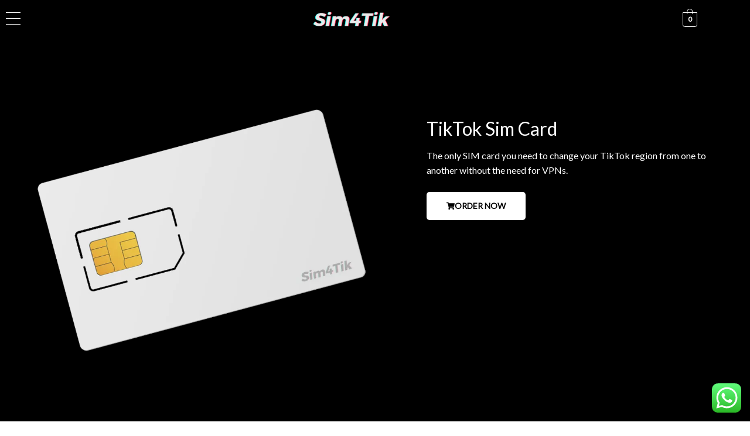

--- FILE ---
content_type: text/css
request_url: https://sim4tik.com/wp-content/uploads/elementor/css/post-95.css?ver=1766449644
body_size: 2825
content:
.elementor-95 .elementor-element.elementor-element-6f99f59{--display:flex;--flex-direction:row;--container-widget-width:calc( ( 1 - var( --container-widget-flex-grow ) ) * 100% );--container-widget-height:100%;--container-widget-flex-grow:1;--container-widget-align-self:stretch;--flex-wrap-mobile:wrap;--align-items:stretch;--gap:0px 0px;--row-gap:0px;--column-gap:0px;--overlay-opacity:0.25;--overlay-mix-blend-mode:multiply;--padding-top:120px;--padding-bottom:120px;--padding-left:0px;--padding-right:0px;}.elementor-95 .elementor-element.elementor-element-6f99f59:not(.elementor-motion-effects-element-type-background), .elementor-95 .elementor-element.elementor-element-6f99f59 > .elementor-motion-effects-container > .elementor-motion-effects-layer{background-color:transparent;background-image:linear-gradient(182deg, #000000 31%, #000000 100%);}.elementor-95 .elementor-element.elementor-element-6f99f59::before, .elementor-95 .elementor-element.elementor-element-6f99f59 > .elementor-background-video-container::before, .elementor-95 .elementor-element.elementor-element-6f99f59 > .e-con-inner > .elementor-background-video-container::before, .elementor-95 .elementor-element.elementor-element-6f99f59 > .elementor-background-slideshow::before, .elementor-95 .elementor-element.elementor-element-6f99f59 > .e-con-inner > .elementor-background-slideshow::before, .elementor-95 .elementor-element.elementor-element-6f99f59 > .elementor-motion-effects-container > .elementor-motion-effects-layer::before{background-color:var( --e-global-color-astglobalcolor4 );background-image:url("https://sim4tik.com/wp-content/uploads/2019/06/leaves-free-img.png");--background-overlay:'';background-position:bottom right;background-repeat:no-repeat;background-size:28% auto;}.elementor-95 .elementor-element.elementor-element-4af965e{--display:flex;--justify-content:center;--padding-top:0px;--padding-bottom:0px;--padding-left:0px;--padding-right:0px;--z-index:4;}.elementor-95 .elementor-element.elementor-element-a56ab30{text-align:left;}.elementor-95 .elementor-element.elementor-element-a56ab30 img{filter:brightness( 97% ) contrast( 100% ) saturate( 106% ) blur( 0px ) hue-rotate( 0deg );}.elementor-95 .elementor-element.elementor-element-f2dd523{--display:flex;--justify-content:center;--margin-top:0px;--margin-bottom:0px;--margin-left:0px;--margin-right:0px;--padding-top:0px;--padding-bottom:0px;--padding-left:80px;--padding-right:0px;}.elementor-95 .elementor-element.elementor-element-2b68aff .elementor-image-box-wrapper{text-align:left;}.elementor-95 .elementor-element.elementor-element-2b68aff .elementor-image-box-title{color:#FFFFFF;}.elementor-95 .elementor-element.elementor-element-2b68aff .elementor-image-box-description{color:#FFFFFF;}.elementor-95 .elementor-element.elementor-element-bbe1df2 .elementor-button{background-color:transparent;fill:#000000;color:#000000;background-image:linear-gradient(180deg, #FFFFFF 0%, #FFFFFF 100%);}.elementor-95 .elementor-element.elementor-element-bbe1df2 > .elementor-widget-container{margin:25px 0px 0px 0px;padding:0px 0px 0px 0px;}.elementor-95 .elementor-element.elementor-element-bbe1df2 .elementor-button-content-wrapper{flex-direction:row;}.elementor-95 .elementor-element.elementor-element-bbe1df2 .elementor-button .elementor-button-content-wrapper{gap:15px;}.elementor-95 .elementor-element.elementor-element-d6502cc{--display:flex;--flex-direction:row-reverse;--container-widget-width:calc( ( 1 - var( --container-widget-flex-grow ) ) * 100% );--container-widget-height:100%;--container-widget-flex-grow:1;--container-widget-align-self:stretch;--flex-wrap-mobile:wrap-reverse;--justify-content:flex-end;--align-items:center;--gap:100px 100px;--row-gap:100px;--column-gap:100px;--margin-top:0%;--margin-bottom:0%;--margin-left:0%;--margin-right:0%;--padding-top:0%;--padding-bottom:0%;--padding-left:2%;--padding-right:0%;}.elementor-95 .elementor-element.elementor-element-d6502cc:not(.elementor-motion-effects-element-type-background), .elementor-95 .elementor-element.elementor-element-d6502cc > .elementor-motion-effects-container > .elementor-motion-effects-layer{background-color:#000000;}.elementor-95 .elementor-element.elementor-element-af8c3e2{--display:flex;--flex-direction:column;--container-widget-width:100%;--container-widget-height:initial;--container-widget-flex-grow:0;--container-widget-align-self:initial;--flex-wrap-mobile:wrap;--gap:15px 15px;--row-gap:15px;--column-gap:15px;--padding-top:0%;--padding-bottom:0%;--padding-left:0%;--padding-right:0%;}.elementor-95 .elementor-element.elementor-element-56fcd85{text-align:left;}.elementor-95 .elementor-element.elementor-element-56fcd85 .elementor-heading-title{font-family:"Poppins", Sans-serif;font-size:35px;font-weight:600;text-transform:none;font-style:normal;text-decoration:none;line-height:1.2em;letter-spacing:0px;word-spacing:0em;color:#FFFFFF;}.elementor-95 .elementor-element.elementor-element-e1ca7c3{text-align:left;font-family:"Poppins", Sans-serif;font-size:16px;font-weight:300;text-transform:none;font-style:normal;text-decoration:none;line-height:1.5em;letter-spacing:0px;word-spacing:0em;color:#324A6D;}.elementor-95 .elementor-element.elementor-element-5a3a13d{--display:flex;--gap:0px 0px;--row-gap:0px;--column-gap:0px;--padding-top:0px;--padding-bottom:0px;--padding-left:0px;--padding-right:0px;}.elementor-95 .elementor-element.elementor-element-411cfbf > .elementor-widget-container{margin:0px 0px 0px 0px;}.elementor-95 .elementor-element.elementor-element-411cfbf img{width:65%;}.elementor-95 .elementor-element.elementor-element-742529ed{--display:flex;--flex-direction:row;--container-widget-width:calc( ( 1 - var( --container-widget-flex-grow ) ) * 100% );--container-widget-height:100%;--container-widget-flex-grow:1;--container-widget-align-self:stretch;--flex-wrap-mobile:wrap;--justify-content:flex-end;--align-items:center;--gap:100px 100px;--row-gap:100px;--column-gap:100px;--margin-top:0%;--margin-bottom:0%;--margin-left:0%;--margin-right:0%;--padding-top:0%;--padding-bottom:0%;--padding-left:3%;--padding-right:0%;}.elementor-95 .elementor-element.elementor-element-742529ed:not(.elementor-motion-effects-element-type-background), .elementor-95 .elementor-element.elementor-element-742529ed > .elementor-motion-effects-container > .elementor-motion-effects-layer{background-color:#000000;}.elementor-95 .elementor-element.elementor-element-10ef8954{--display:flex;--flex-direction:column;--container-widget-width:100%;--container-widget-height:initial;--container-widget-flex-grow:0;--container-widget-align-self:initial;--flex-wrap-mobile:wrap;--gap:15px 15px;--row-gap:15px;--column-gap:15px;--padding-top:0%;--padding-bottom:0%;--padding-left:0%;--padding-right:0%;}.elementor-95 .elementor-element.elementor-element-14bd9be6{text-align:left;}.elementor-95 .elementor-element.elementor-element-14bd9be6 .elementor-heading-title{font-family:"Poppins", Sans-serif;font-size:35px;font-weight:600;text-transform:none;font-style:normal;text-decoration:none;line-height:1.2em;letter-spacing:0px;word-spacing:0em;color:#FFFFFF;}.elementor-95 .elementor-element.elementor-element-3c6fa00c{text-align:left;font-family:"Poppins", Sans-serif;font-size:16px;font-weight:300;text-transform:none;font-style:normal;text-decoration:none;line-height:1.5em;letter-spacing:0px;word-spacing:0em;color:#324A6D;}.elementor-95 .elementor-element.elementor-element-a496034{--display:flex;--gap:0px 0px;--row-gap:0px;--column-gap:0px;--padding-top:0px;--padding-bottom:0px;--padding-left:0px;--padding-right:0px;}.elementor-95 .elementor-element.elementor-element-63fb9ef9 > .elementor-widget-container{margin:0px 0px 0px 0px;padding:0px 0px 0px 0px;}.elementor-95 .elementor-element.elementor-element-63fb9ef9 img{width:65%;}.elementor-95 .elementor-element.elementor-element-68ecef9{--display:flex;--flex-direction:row-reverse;--container-widget-width:calc( ( 1 - var( --container-widget-flex-grow ) ) * 100% );--container-widget-height:100%;--container-widget-flex-grow:1;--container-widget-align-self:stretch;--flex-wrap-mobile:wrap-reverse;--justify-content:flex-end;--align-items:center;--gap:100px 100px;--row-gap:100px;--column-gap:100px;--margin-top:0%;--margin-bottom:0%;--margin-left:0%;--margin-right:0%;--padding-top:0%;--padding-bottom:0%;--padding-left:0%;--padding-right:3%;}.elementor-95 .elementor-element.elementor-element-68ecef9:not(.elementor-motion-effects-element-type-background), .elementor-95 .elementor-element.elementor-element-68ecef9 > .elementor-motion-effects-container > .elementor-motion-effects-layer{background-color:#000000;}.elementor-95 .elementor-element.elementor-element-2d6a383{--display:flex;--flex-direction:column;--container-widget-width:100%;--container-widget-height:initial;--container-widget-flex-grow:0;--container-widget-align-self:initial;--flex-wrap-mobile:wrap;--gap:15px 15px;--row-gap:15px;--column-gap:15px;--padding-top:0%;--padding-bottom:0%;--padding-left:0%;--padding-right:0%;}.elementor-95 .elementor-element.elementor-element-4bbecc1{text-align:left;}.elementor-95 .elementor-element.elementor-element-4bbecc1 .elementor-heading-title{font-family:"Poppins", Sans-serif;font-size:35px;font-weight:600;text-transform:none;font-style:normal;text-decoration:none;line-height:1.2em;letter-spacing:0px;word-spacing:0em;color:#FFFFFF;}.elementor-95 .elementor-element.elementor-element-72af282{text-align:left;font-family:"Poppins", Sans-serif;font-size:16px;font-weight:300;text-transform:none;font-style:normal;text-decoration:none;line-height:1.5em;letter-spacing:0px;word-spacing:0em;color:#324A6D;}.elementor-95 .elementor-element.elementor-element-f34a639{--display:flex;--gap:0px 0px;--row-gap:0px;--column-gap:0px;--padding-top:0px;--padding-bottom:0px;--padding-left:0px;--padding-right:0px;}.elementor-95 .elementor-element.elementor-element-66ef2fc > .elementor-widget-container{margin:0px 0px 0px 0px;}.elementor-95 .elementor-element.elementor-element-66ef2fc img{width:72%;}.elementor-95 .elementor-element.elementor-element-5805614d{--display:flex;--flex-direction:row;--container-widget-width:calc( ( 1 - var( --container-widget-flex-grow ) ) * 100% );--container-widget-height:100%;--container-widget-flex-grow:1;--container-widget-align-self:stretch;--flex-wrap-mobile:wrap;--justify-content:flex-end;--align-items:center;--gap:100px 100px;--row-gap:100px;--column-gap:100px;--margin-top:0%;--margin-bottom:0%;--margin-left:0%;--margin-right:0%;--padding-top:0%;--padding-bottom:0%;--padding-left:3%;--padding-right:0%;}.elementor-95 .elementor-element.elementor-element-5805614d:not(.elementor-motion-effects-element-type-background), .elementor-95 .elementor-element.elementor-element-5805614d > .elementor-motion-effects-container > .elementor-motion-effects-layer{background-color:#000000;}.elementor-95 .elementor-element.elementor-element-56c9d6de{--display:flex;--flex-direction:column;--container-widget-width:100%;--container-widget-height:initial;--container-widget-flex-grow:0;--container-widget-align-self:initial;--flex-wrap-mobile:wrap;--gap:15px 15px;--row-gap:15px;--column-gap:15px;--padding-top:0%;--padding-bottom:0%;--padding-left:0%;--padding-right:0%;}.elementor-95 .elementor-element.elementor-element-0f3945a{text-align:left;}.elementor-95 .elementor-element.elementor-element-0f3945a .elementor-heading-title{font-family:"Poppins", Sans-serif;font-size:35px;font-weight:600;text-transform:none;font-style:normal;text-decoration:none;line-height:1.2em;letter-spacing:0px;word-spacing:0em;color:#FFFFFF;}.elementor-95 .elementor-element.elementor-element-9846cbc{text-align:left;font-family:"Poppins", Sans-serif;font-size:16px;font-weight:300;text-transform:none;font-style:normal;text-decoration:none;line-height:1.5em;letter-spacing:0px;word-spacing:0em;color:#324A6D;}.elementor-95 .elementor-element.elementor-element-3d074d76{--display:flex;--gap:0px 0px;--row-gap:0px;--column-gap:0px;--padding-top:0px;--padding-bottom:0px;--padding-left:0px;--padding-right:0px;}.elementor-95 .elementor-element.elementor-element-62613849 > .elementor-widget-container{margin:0px 0px 30px 0px;}.elementor-95 .elementor-element.elementor-element-62613849 img{width:65%;}.elementor-95 .elementor-element.elementor-element-9f32cf6{--display:flex;--flex-direction:row-reverse;--container-widget-width:calc( ( 1 - var( --container-widget-flex-grow ) ) * 100% );--container-widget-height:100%;--container-widget-flex-grow:1;--container-widget-align-self:stretch;--flex-wrap-mobile:wrap-reverse;--justify-content:flex-end;--align-items:center;--gap:100px 100px;--row-gap:100px;--column-gap:100px;--margin-top:0%;--margin-bottom:0%;--margin-left:0%;--margin-right:0%;--padding-top:0%;--padding-bottom:0%;--padding-left:0%;--padding-right:3%;}.elementor-95 .elementor-element.elementor-element-9f32cf6:not(.elementor-motion-effects-element-type-background), .elementor-95 .elementor-element.elementor-element-9f32cf6 > .elementor-motion-effects-container > .elementor-motion-effects-layer{background-color:#000000;}.elementor-95 .elementor-element.elementor-element-69d9e1c{--display:flex;--flex-direction:column;--container-widget-width:100%;--container-widget-height:initial;--container-widget-flex-grow:0;--container-widget-align-self:initial;--flex-wrap-mobile:wrap;--gap:15px 15px;--row-gap:15px;--column-gap:15px;--padding-top:0%;--padding-bottom:0%;--padding-left:0%;--padding-right:0%;}.elementor-95 .elementor-element.elementor-element-4475256{text-align:left;}.elementor-95 .elementor-element.elementor-element-4475256 .elementor-heading-title{font-family:"Poppins", Sans-serif;font-size:35px;font-weight:600;text-transform:none;font-style:normal;text-decoration:none;line-height:1.2em;letter-spacing:0px;word-spacing:0em;color:#FFFFFF;}.elementor-95 .elementor-element.elementor-element-31d59c2{text-align:left;font-family:"Poppins", Sans-serif;font-size:16px;font-weight:300;text-transform:none;font-style:normal;text-decoration:none;line-height:1.5em;letter-spacing:0px;word-spacing:0em;color:#324A6D;}.elementor-95 .elementor-element.elementor-element-53f4776{--display:flex;--gap:0px 0px;--row-gap:0px;--column-gap:0px;--padding-top:0px;--padding-bottom:0px;--padding-left:0px;--padding-right:0px;}.elementor-95 .elementor-element.elementor-element-05756de > .elementor-widget-container{margin:0px 0px 0px 0px;}.elementor-95 .elementor-element.elementor-element-05756de img{width:63%;}.elementor-95 .elementor-element.elementor-element-3d91190{--display:flex;}.elementor-95 .elementor-element.elementor-element-3d91190:not(.elementor-motion-effects-element-type-background), .elementor-95 .elementor-element.elementor-element-3d91190 > .elementor-motion-effects-container > .elementor-motion-effects-layer{background-color:#000000;}.elementor-95 .elementor-element.elementor-element-0dad8fc{text-align:center;}.elementor-95 .elementor-element.elementor-element-0dad8fc .elementor-heading-title{color:#FFFFFF;}.elementor-95 .elementor-element.elementor-element-bae9455{--display:flex;--flex-direction:column;--container-widget-width:100%;--container-widget-height:initial;--container-widget-flex-grow:0;--container-widget-align-self:initial;--flex-wrap-mobile:wrap;--margin-top:0px;--margin-bottom:0px;--margin-left:0px;--margin-right:0px;}.elementor-95 .elementor-element.elementor-element-bae9455:not(.elementor-motion-effects-element-type-background), .elementor-95 .elementor-element.elementor-element-bae9455 > .elementor-motion-effects-container > .elementor-motion-effects-layer{background-color:#000000;}.elementor-95 .elementor-element.elementor-element-4db8827{--display:flex;--flex-direction:row;--container-widget-width:calc( ( 1 - var( --container-widget-flex-grow ) ) * 100% );--container-widget-height:100%;--container-widget-flex-grow:1;--container-widget-align-self:stretch;--flex-wrap-mobile:wrap;--align-items:stretch;--gap:33px 33px;--row-gap:33px;--column-gap:33px;--margin-top:0px;--margin-bottom:0px;--margin-left:0px;--margin-right:0px;--padding-top:0px;--padding-bottom:0px;--padding-left:20px;--padding-right:20px;}.elementor-95 .elementor-element.elementor-element-38cf2d7{--display:flex;--justify-content:center;border-style:solid;--border-style:solid;border-width:1px 1px 1px 1px;--border-top-width:1px;--border-right-width:1px;--border-bottom-width:1px;--border-left-width:1px;border-color:#f8f6f3;--border-color:#f8f6f3;--border-radius:5px 5px 5px 5px;box-shadow:0px 0px 10px 0px rgba(40,40,40,0.1);--margin-top:50px;--margin-bottom:70px;--margin-left:0px;--margin-right:0px;--padding-top:50px;--padding-bottom:45px;--padding-left:44px;--padding-right:44px;}.elementor-95 .elementor-element.elementor-element-38cf2d7:not(.elementor-motion-effects-element-type-background), .elementor-95 .elementor-element.elementor-element-38cf2d7 > .elementor-motion-effects-container > .elementor-motion-effects-layer{background-color:var( --e-global-color-astglobalcolor5 );}.elementor-95 .elementor-element.elementor-element-9d8bcfd{text-align:center;}.elementor-95 .elementor-element.elementor-element-9d8bcfd .elementor-star-rating{font-size:26px;}.elementor-95 .elementor-element.elementor-element-9d8bcfd .elementor-star-rating i:not(:last-of-type){margin-inline-end:3px;}.elementor-95 .elementor-element.elementor-element-9d8bcfd .elementor-star-rating i:before{color:#ffbb1e;}.elementor-95 .elementor-element.elementor-element-1778c76 .elementor-testimonial-wrapper{text-align:center;}.elementor-95 .elementor-element.elementor-element-1778c76 .elementor-testimonial-content{font-size:16px;}.elementor-95 .elementor-element.elementor-element-1778c76 .elementor-testimonial-name{color:var( --e-global-color-astglobalcolor2 );}.elementor-95 .elementor-element.elementor-element-b686ca7{--display:flex;--justify-content:center;border-style:solid;--border-style:solid;border-width:1px 1px 1px 1px;--border-top-width:1px;--border-right-width:1px;--border-bottom-width:1px;--border-left-width:1px;border-color:#f8f6f3;--border-color:#f8f6f3;--border-radius:5px 5px 5px 5px;box-shadow:0px 0px 10px 0px rgba(40,40,40,0.1);--margin-top:50px;--margin-bottom:70px;--margin-left:0px;--margin-right:0px;--padding-top:50px;--padding-bottom:45px;--padding-left:44px;--padding-right:44px;}.elementor-95 .elementor-element.elementor-element-b686ca7:not(.elementor-motion-effects-element-type-background), .elementor-95 .elementor-element.elementor-element-b686ca7 > .elementor-motion-effects-container > .elementor-motion-effects-layer{background-color:var( --e-global-color-astglobalcolor5 );}.elementor-95 .elementor-element.elementor-element-5b9887f{text-align:center;}.elementor-95 .elementor-element.elementor-element-5b9887f .elementor-star-rating{font-size:26px;}.elementor-95 .elementor-element.elementor-element-5b9887f .elementor-star-rating i:not(:last-of-type){margin-inline-end:3px;}.elementor-95 .elementor-element.elementor-element-5b9887f .elementor-star-rating i:before{color:#ffbb1e;}.elementor-95 .elementor-element.elementor-element-66ff331 .elementor-testimonial-wrapper{text-align:center;}.elementor-95 .elementor-element.elementor-element-66ff331 .elementor-testimonial-content{font-size:16px;}.elementor-95 .elementor-element.elementor-element-66ff331 .elementor-testimonial-name{color:var( --e-global-color-astglobalcolor2 );}.elementor-95 .elementor-element.elementor-element-7f47574{--display:flex;--justify-content:center;border-style:solid;--border-style:solid;border-width:1px 1px 1px 1px;--border-top-width:1px;--border-right-width:1px;--border-bottom-width:1px;--border-left-width:1px;border-color:#f8f6f3;--border-color:#f8f6f3;--border-radius:5px 5px 5px 5px;box-shadow:0px 0px 10px 0px rgba(40,40,40,0.1);--margin-top:50px;--margin-bottom:70px;--margin-left:0px;--margin-right:0px;--padding-top:50px;--padding-bottom:45px;--padding-left:44px;--padding-right:44px;}.elementor-95 .elementor-element.elementor-element-7f47574:not(.elementor-motion-effects-element-type-background), .elementor-95 .elementor-element.elementor-element-7f47574 > .elementor-motion-effects-container > .elementor-motion-effects-layer{background-color:var( --e-global-color-astglobalcolor5 );}.elementor-95 .elementor-element.elementor-element-9f79249{text-align:center;}.elementor-95 .elementor-element.elementor-element-9f79249 .elementor-star-rating{font-size:26px;}.elementor-95 .elementor-element.elementor-element-9f79249 .elementor-star-rating i:not(:last-of-type){margin-inline-end:3px;}.elementor-95 .elementor-element.elementor-element-9f79249 .elementor-star-rating i:before{color:#ffbb1e;}.elementor-95 .elementor-element.elementor-element-3c2bdfb .elementor-testimonial-wrapper{text-align:center;}.elementor-95 .elementor-element.elementor-element-3c2bdfb .elementor-testimonial-content{font-size:16px;}.elementor-95 .elementor-element.elementor-element-3c2bdfb .elementor-testimonial-name{color:var( --e-global-color-astglobalcolor2 );}.elementor-95 .elementor-element.elementor-element-3a7ee37f{--display:flex;--flex-direction:column;--container-widget-width:calc( ( 1 - var( --container-widget-flex-grow ) ) * 100% );--container-widget-height:initial;--container-widget-flex-grow:0;--container-widget-align-self:initial;--flex-wrap-mobile:wrap;--align-items:stretch;--gap:30px 30px;--row-gap:30px;--column-gap:30px;--margin-top:0%;--margin-bottom:0%;--margin-left:0%;--margin-right:0%;--padding-top:0%;--padding-bottom:0%;--padding-left:12%;--padding-right:12%;}.elementor-95 .elementor-element.elementor-element-3a7ee37f:not(.elementor-motion-effects-element-type-background), .elementor-95 .elementor-element.elementor-element-3a7ee37f > .elementor-motion-effects-container > .elementor-motion-effects-layer{background-color:#000000;}.elementor-95 .elementor-element.elementor-element-3323687e{text-align:center;}.elementor-95 .elementor-element.elementor-element-3323687e .elementor-heading-title{font-family:"Poppins", Sans-serif;font-size:65px;font-weight:600;text-transform:none;font-style:normal;text-decoration:none;line-height:1.2em;letter-spacing:0px;word-spacing:0em;color:#FFFFFF;}.elementor-95 .elementor-element.elementor-element-26eb65f{--display:flex;--flex-direction:row;--container-widget-width:calc( ( 1 - var( --container-widget-flex-grow ) ) * 100% );--container-widget-height:100%;--container-widget-flex-grow:1;--container-widget-align-self:stretch;--flex-wrap-mobile:wrap;--align-items:stretch;--gap:15% 15%;--row-gap:15%;--column-gap:15%;--margin-top:4%;--margin-bottom:0%;--margin-left:0%;--margin-right:0%;--padding-top:0px;--padding-bottom:0px;--padding-left:0px;--padding-right:0px;}.elementor-95 .elementor-element.elementor-element-86e654c{width:100%;max-width:100%;}.elementor-95 .elementor-element.elementor-element-86e654c > .elementor-widget-container{padding:30px 0px 0px 0px;border-style:solid;border-width:0.5px 0px 0px 0px;border-color:#C8D5DC;}.elementor-95 .elementor-element.elementor-element-86e654c .elementor-tab-title{border-width:0.5px;border-color:#D8D8D8;padding:0px 0px 30px 0px;}.elementor-95 .elementor-element.elementor-element-86e654c .elementor-tab-content{border-width:0.5px;border-block-end-color:#D8D8D8;color:#324A6D;font-family:"Poppins", Sans-serif;font-size:16px;font-weight:300;text-transform:none;font-style:normal;text-decoration:none;line-height:1.5em;letter-spacing:0px;word-spacing:0em;padding:0px 30px 30px 0px;}.elementor-95 .elementor-element.elementor-element-86e654c .elementor-toggle-item:not(:last-child){margin-block-end:30px;}.elementor-95 .elementor-element.elementor-element-86e654c .elementor-toggle-title, .elementor-95 .elementor-element.elementor-element-86e654c .elementor-toggle-icon{color:#FFFFFF;}.elementor-95 .elementor-element.elementor-element-86e654c .elementor-toggle-icon svg{fill:#FFFFFF;}.elementor-95 .elementor-element.elementor-element-86e654c .elementor-tab-title.elementor-active a, .elementor-95 .elementor-element.elementor-element-86e654c .elementor-tab-title.elementor-active .elementor-toggle-icon{color:#25F4EE;}.elementor-95 .elementor-element.elementor-element-86e654c .elementor-toggle-title{font-family:"Poppins", Sans-serif;font-size:16px;font-weight:400;text-transform:capitalize;font-style:normal;text-decoration:none;line-height:1em;letter-spacing:0px;word-spacing:0em;}.elementor-95 .elementor-element.elementor-element-5d6b20c3{--display:flex;--flex-direction:column;--container-widget-width:calc( ( 1 - var( --container-widget-flex-grow ) ) * 100% );--container-widget-height:initial;--container-widget-flex-grow:0;--container-widget-align-self:initial;--flex-wrap-mobile:wrap;--align-items:stretch;--gap:20px 20px;--row-gap:20px;--column-gap:20px;--margin-top:0%;--margin-bottom:0%;--margin-left:0%;--margin-right:0%;--padding-top:5%;--padding-bottom:5%;--padding-left:3%;--padding-right:3%;}.elementor-95 .elementor-element.elementor-element-5d6b20c3:not(.elementor-motion-effects-element-type-background), .elementor-95 .elementor-element.elementor-element-5d6b20c3 > .elementor-motion-effects-container > .elementor-motion-effects-layer{background-color:#000000;}.elementor-95 .elementor-element.elementor-element-19a524d{text-align:center;}.elementor-95 .elementor-element.elementor-element-19a524d .elementor-heading-title{font-family:"Poppins", Sans-serif;font-size:65px;font-weight:600;text-transform:none;font-style:normal;text-decoration:none;line-height:1.2em;letter-spacing:0px;word-spacing:0em;color:#FFFFFF;}.elementor-95 .elementor-element.elementor-element-24b21bd4 .elementor-button{background-color:#000000;font-family:"Poppins", Sans-serif;font-size:16px;font-weight:400;text-transform:capitalize;font-style:normal;text-decoration:none;line-height:1em;letter-spacing:0px;word-spacing:0em;text-shadow:0px 0px 10px rgba(0,0,0,0.3);fill:#FFFFFF;color:#FFFFFF;border-style:solid;border-width:1px 1px 1px 1px;border-color:#FFFFFF;border-radius:100px 100px 100px 100px;padding:16px 55px 16px 55px;}.elementor-95 .elementor-element.elementor-element-24b21bd4 .elementor-button:hover, .elementor-95 .elementor-element.elementor-element-24b21bd4 .elementor-button:focus{background-color:#02010100;color:#467FF7;}.elementor-95 .elementor-element.elementor-element-24b21bd4 .elementor-button:hover svg, .elementor-95 .elementor-element.elementor-element-24b21bd4 .elementor-button:focus svg{fill:#467FF7;}body.elementor-page-95:not(.elementor-motion-effects-element-type-background), body.elementor-page-95 > .elementor-motion-effects-container > .elementor-motion-effects-layer{background-color:#ffffff;}@media(max-width:1024px){.elementor-95 .elementor-element.elementor-element-6f99f59{--padding-top:80px;--padding-bottom:80px;--padding-left:30px;--padding-right:30px;}.elementor-95 .elementor-element.elementor-element-4af965e{--padding-top:0px;--padding-bottom:0px;--padding-left:0px;--padding-right:0px;}.elementor-95 .elementor-element.elementor-element-a56ab30 img{width:100%;}.elementor-95 .elementor-element.elementor-element-f2dd523{--margin-top:0px;--margin-bottom:0px;--margin-left:0px;--margin-right:0px;--padding-top:0px;--padding-bottom:0px;--padding-left:40px;--padding-right:0px;}.elementor-95 .elementor-element.elementor-element-bbe1df2 > .elementor-widget-container{margin:0px 0px 0px 0px;}.elementor-95 .elementor-element.elementor-element-d6502cc{--gap:0px 0px;--row-gap:0px;--column-gap:0px;--margin-top:0%;--margin-bottom:0%;--margin-left:0%;--margin-right:0%;--padding-top:0%;--padding-bottom:0%;--padding-left:0%;--padding-right:5%;}.elementor-95 .elementor-element.elementor-element-af8c3e2{--padding-top:0%;--padding-bottom:0%;--padding-left:5%;--padding-right:0%;}.elementor-95 .elementor-element.elementor-element-e1ca7c3{font-size:14px;}.elementor-95 .elementor-element.elementor-element-411cfbf img{width:81%;}.elementor-95 .elementor-element.elementor-element-742529ed{--gap:0px 0px;--row-gap:0px;--column-gap:0px;--margin-top:0%;--margin-bottom:0%;--margin-left:0%;--margin-right:0%;--padding-top:0%;--padding-bottom:0%;--padding-left:5%;--padding-right:0%;}.elementor-95 .elementor-element.elementor-element-10ef8954{--padding-top:0%;--padding-bottom:0%;--padding-left:0%;--padding-right:5%;}.elementor-95 .elementor-element.elementor-element-3c6fa00c{font-size:14px;}.elementor-95 .elementor-element.elementor-element-63fb9ef9 img{width:81%;}.elementor-95 .elementor-element.elementor-element-68ecef9{--gap:0px 0px;--row-gap:0px;--column-gap:0px;--margin-top:0%;--margin-bottom:0%;--margin-left:0%;--margin-right:0%;--padding-top:0%;--padding-bottom:0%;--padding-left:0%;--padding-right:5%;}.elementor-95 .elementor-element.elementor-element-2d6a383{--padding-top:0%;--padding-bottom:0%;--padding-left:5%;--padding-right:0%;}.elementor-95 .elementor-element.elementor-element-72af282{font-size:14px;}.elementor-95 .elementor-element.elementor-element-66ef2fc img{width:81%;}.elementor-95 .elementor-element.elementor-element-5805614d{--gap:0px 0px;--row-gap:0px;--column-gap:0px;--margin-top:0%;--margin-bottom:0%;--margin-left:0%;--margin-right:0%;--padding-top:0%;--padding-bottom:0%;--padding-left:5%;--padding-right:0%;}.elementor-95 .elementor-element.elementor-element-56c9d6de{--padding-top:0%;--padding-bottom:0%;--padding-left:0%;--padding-right:5%;}.elementor-95 .elementor-element.elementor-element-9846cbc{font-size:14px;}.elementor-95 .elementor-element.elementor-element-62613849 img{width:81%;}.elementor-95 .elementor-element.elementor-element-9f32cf6{--gap:0px 0px;--row-gap:0px;--column-gap:0px;--margin-top:0%;--margin-bottom:0%;--margin-left:0%;--margin-right:0%;--padding-top:0%;--padding-bottom:0%;--padding-left:0%;--padding-right:5%;}.elementor-95 .elementor-element.elementor-element-69d9e1c{--padding-top:0%;--padding-bottom:0%;--padding-left:5%;--padding-right:0%;}.elementor-95 .elementor-element.elementor-element-31d59c2{font-size:14px;}.elementor-95 .elementor-element.elementor-element-05756de img{width:81%;}.elementor-95 .elementor-element.elementor-element-4db8827{--gap:0px 0px;--row-gap:0px;--column-gap:0px;--margin-top:0px;--margin-bottom:0px;--margin-left:0px;--margin-right:0px;--padding-top:0px;--padding-bottom:0px;--padding-left:0px;--padding-right:0px;}.elementor-95 .elementor-element.elementor-element-38cf2d7{--margin-top:10px;--margin-bottom:70px;--margin-left:15px;--margin-right:0px;--padding-top:20px;--padding-bottom:20px;--padding-left:20px;--padding-right:20px;}.elementor-95 .elementor-element.elementor-element-1778c76 .elementor-testimonial-content{font-size:15px;}.elementor-95 .elementor-element.elementor-element-b686ca7{--margin-top:10px;--margin-bottom:70px;--margin-left:15px;--margin-right:0px;--padding-top:20px;--padding-bottom:20px;--padding-left:20px;--padding-right:20px;}.elementor-95 .elementor-element.elementor-element-66ff331 .elementor-testimonial-content{font-size:15px;}.elementor-95 .elementor-element.elementor-element-7f47574{--margin-top:10px;--margin-bottom:70px;--margin-left:15px;--margin-right:0px;--padding-top:20px;--padding-bottom:20px;--padding-left:20px;--padding-right:20px;}.elementor-95 .elementor-element.elementor-element-3c2bdfb .elementor-testimonial-content{font-size:15px;}.elementor-95 .elementor-element.elementor-element-3a7ee37f{--gap:30px 30px;--row-gap:30px;--column-gap:30px;--margin-top:0%;--margin-bottom:0%;--margin-left:0%;--margin-right:0%;--padding-top:0%;--padding-bottom:0%;--padding-left:5%;--padding-right:5%;}.elementor-95 .elementor-element.elementor-element-3323687e .elementor-heading-title{font-size:45px;}.elementor-95 .elementor-element.elementor-element-26eb65f{--flex-direction:column;--container-widget-width:100%;--container-widget-height:initial;--container-widget-flex-grow:0;--container-widget-align-self:initial;--flex-wrap-mobile:wrap;--gap:30px 30px;--row-gap:30px;--column-gap:30px;}.elementor-95 .elementor-element.elementor-element-86e654c > .elementor-widget-container{padding:0px 0px 0px 0px;border-width:0px 0px 0px 0px;}.elementor-95 .elementor-element.elementor-element-86e654c .elementor-toggle-title{font-size:14px;}.elementor-95 .elementor-element.elementor-element-86e654c .elementor-tab-content{font-size:14px;}.elementor-95 .elementor-element.elementor-element-5d6b20c3{--padding-top:8%;--padding-bottom:8%;--padding-left:5%;--padding-right:5%;}.elementor-95 .elementor-element.elementor-element-19a524d .elementor-heading-title{font-size:45px;}.elementor-95 .elementor-element.elementor-element-24b21bd4 .elementor-button{font-size:14px;}}@media(max-width:767px){.elementor-95 .elementor-element.elementor-element-6f99f59{--flex-direction:column-reverse;--container-widget-width:100%;--container-widget-height:initial;--container-widget-flex-grow:0;--container-widget-align-self:initial;--flex-wrap-mobile:wrap;--padding-top:60px;--padding-bottom:64px;--padding-left:20px;--padding-right:20px;}.elementor-95 .elementor-element.elementor-element-4af965e{--margin-top:40px;--margin-bottom:0px;--margin-left:0px;--margin-right:0px;}.elementor-95 .elementor-element.elementor-element-a56ab30 > .elementor-widget-container{margin:30px 0px 0px 0px;padding:0px 0px 0px 0px;}.elementor-95 .elementor-element.elementor-element-a56ab30 img{width:100%;}.elementor-95 .elementor-element.elementor-element-f2dd523{--margin-top:0px;--margin-bottom:0px;--margin-left:0px;--margin-right:0px;--padding-top:0px;--padding-bottom:0px;--padding-left:0px;--padding-right:0px;}.elementor-95 .elementor-element.elementor-element-2b68aff .elementor-image-box-wrapper{text-align:center;}.elementor-95 .elementor-element.elementor-element-bbe1df2 > .elementor-widget-container{margin:30px 0px 0px 0px;padding:0px 0px 0px 0px;}.elementor-95 .elementor-element.elementor-element-d6502cc{--gap:25px 25px;--row-gap:25px;--column-gap:25px;--margin-top:0%;--margin-bottom:0%;--margin-left:0%;--margin-right:0%;--padding-top:0%;--padding-bottom:0%;--padding-left:5%;--padding-right:5%;}.elementor-95 .elementor-element.elementor-element-af8c3e2{--padding-top:0%;--padding-bottom:0%;--padding-left:0%;--padding-right:0%;}.elementor-95 .elementor-element.elementor-element-56fcd85{text-align:center;}.elementor-95 .elementor-element.elementor-element-56fcd85 .elementor-heading-title{font-size:20px;line-height:1.1em;}.elementor-95 .elementor-element.elementor-element-e1ca7c3 > .elementor-widget-container{padding:0% 0% 0% 0%;}.elementor-95 .elementor-element.elementor-element-e1ca7c3{text-align:center;}.elementor-95 .elementor-element.elementor-element-411cfbf img{width:100%;}.elementor-95 .elementor-element.elementor-element-742529ed{--gap:25px 25px;--row-gap:25px;--column-gap:25px;--margin-top:0%;--margin-bottom:0%;--margin-left:0%;--margin-right:0%;--padding-top:20%;--padding-bottom:0%;--padding-left:5%;--padding-right:5%;}.elementor-95 .elementor-element.elementor-element-10ef8954{--padding-top:0%;--padding-bottom:0%;--padding-left:0%;--padding-right:0%;}.elementor-95 .elementor-element.elementor-element-14bd9be6 > .elementor-widget-container{margin:0px 0px 0px 0px;}.elementor-95 .elementor-element.elementor-element-14bd9be6{text-align:center;}.elementor-95 .elementor-element.elementor-element-14bd9be6 .elementor-heading-title{font-size:20px;line-height:1.1em;}.elementor-95 .elementor-element.elementor-element-3c6fa00c > .elementor-widget-container{padding:0% 0% 0% 0%;}.elementor-95 .elementor-element.elementor-element-3c6fa00c{text-align:center;}.elementor-95 .elementor-element.elementor-element-63fb9ef9 > .elementor-widget-container{margin:0px 0px 0px 0px;}.elementor-95 .elementor-element.elementor-element-63fb9ef9 img{width:100%;}.elementor-95 .elementor-element.elementor-element-68ecef9{--gap:25px 25px;--row-gap:25px;--column-gap:25px;--margin-top:0%;--margin-bottom:0%;--margin-left:0%;--margin-right:0%;--padding-top:20%;--padding-bottom:0%;--padding-left:5%;--padding-right:5%;}.elementor-95 .elementor-element.elementor-element-2d6a383{--padding-top:0%;--padding-bottom:0%;--padding-left:0%;--padding-right:0%;}.elementor-95 .elementor-element.elementor-element-4bbecc1 > .elementor-widget-container{margin:10px 0px 0px 0px;}.elementor-95 .elementor-element.elementor-element-4bbecc1{text-align:center;}.elementor-95 .elementor-element.elementor-element-4bbecc1 .elementor-heading-title{font-size:20px;line-height:1.1em;}.elementor-95 .elementor-element.elementor-element-72af282 > .elementor-widget-container{padding:0% 0% 0% 0%;}.elementor-95 .elementor-element.elementor-element-72af282{text-align:center;}.elementor-95 .elementor-element.elementor-element-66ef2fc img{width:88%;}.elementor-95 .elementor-element.elementor-element-5805614d{--gap:25px 25px;--row-gap:25px;--column-gap:25px;--margin-top:0%;--margin-bottom:0%;--margin-left:0%;--margin-right:0%;--padding-top:20%;--padding-bottom:0%;--padding-left:5%;--padding-right:5%;}.elementor-95 .elementor-element.elementor-element-56c9d6de{--padding-top:0%;--padding-bottom:0%;--padding-left:0%;--padding-right:0%;}.elementor-95 .elementor-element.elementor-element-0f3945a > .elementor-widget-container{margin:10px 0px 0px 0px;}.elementor-95 .elementor-element.elementor-element-0f3945a{text-align:center;}.elementor-95 .elementor-element.elementor-element-0f3945a .elementor-heading-title{font-size:20px;line-height:1.1em;}.elementor-95 .elementor-element.elementor-element-9846cbc > .elementor-widget-container{padding:0% 0% 0% 0%;}.elementor-95 .elementor-element.elementor-element-9846cbc{text-align:center;}.elementor-95 .elementor-element.elementor-element-62613849 img{width:100%;}.elementor-95 .elementor-element.elementor-element-9f32cf6{--gap:25px 25px;--row-gap:25px;--column-gap:25px;--margin-top:0%;--margin-bottom:0%;--margin-left:0%;--margin-right:0%;--padding-top:20%;--padding-bottom:0%;--padding-left:5%;--padding-right:5%;}.elementor-95 .elementor-element.elementor-element-69d9e1c{--padding-top:0%;--padding-bottom:0%;--padding-left:0%;--padding-right:0%;}.elementor-95 .elementor-element.elementor-element-4475256 > .elementor-widget-container{margin:10px 0px 0px 0px;}.elementor-95 .elementor-element.elementor-element-4475256{text-align:center;}.elementor-95 .elementor-element.elementor-element-4475256 .elementor-heading-title{font-size:20px;line-height:1.1em;}.elementor-95 .elementor-element.elementor-element-31d59c2 > .elementor-widget-container{padding:0% 0% 0% 0%;}.elementor-95 .elementor-element.elementor-element-31d59c2{text-align:center;}.elementor-95 .elementor-element.elementor-element-05756de img{width:88%;}.elementor-95 .elementor-element.elementor-element-3d91190{--margin-top:0px;--margin-bottom:0px;--margin-left:0px;--margin-right:0px;--padding-top:40px;--padding-bottom:0px;--padding-left:0px;--padding-right:0px;}.elementor-95 .elementor-element.elementor-element-0dad8fc > .elementor-widget-container{margin:10px 0px 0px 0px;padding:0px 0px 20px 0px;}.elementor-95 .elementor-element.elementor-element-bae9455{--margin-top:0px;--margin-bottom:0px;--margin-left:0px;--margin-right:0px;}.elementor-95 .elementor-element.elementor-element-4db8827{--margin-top:-23px;--margin-bottom:0px;--margin-left:0px;--margin-right:0px;}.elementor-95 .elementor-element.elementor-element-38cf2d7{--margin-top:25px;--margin-bottom:0px;--margin-left:0px;--margin-right:0px;}.elementor-95 .elementor-element.elementor-element-b686ca7{--margin-top:25px;--margin-bottom:0px;--margin-left:0px;--margin-right:0px;}.elementor-95 .elementor-element.elementor-element-7f47574{--margin-top:25px;--margin-bottom:0px;--margin-left:0px;--margin-right:0px;}.elementor-95 .elementor-element.elementor-element-3a7ee37f{--margin-top:0%;--margin-bottom:0%;--margin-left:0%;--margin-right:0%;}.elementor-95 .elementor-element.elementor-element-3323687e > .elementor-widget-container{margin:20px 0px 0px 0px;}.elementor-95 .elementor-element.elementor-element-3323687e .elementor-heading-title{font-size:28px;line-height:1.1em;}.elementor-95 .elementor-element.elementor-element-86e654c .elementor-tab-content{padding:0px 0px 30px 0px;}.elementor-95 .elementor-element.elementor-element-5d6b20c3{--margin-top:0%;--margin-bottom:0%;--margin-left:0%;--margin-right:0%;--padding-top:15%;--padding-bottom:15%;--padding-left:5%;--padding-right:5%;}.elementor-95 .elementor-element.elementor-element-19a524d{text-align:center;}.elementor-95 .elementor-element.elementor-element-19a524d .elementor-heading-title{font-size:28px;line-height:1.1em;}.elementor-95 .elementor-element.elementor-element-24b21bd4 .elementor-button{padding:15px 35px 15px 35px;}}@media(min-width:768px){.elementor-95 .elementor-element.elementor-element-4af965e{--width:50.75%;}.elementor-95 .elementor-element.elementor-element-f2dd523{--width:49.418%;}.elementor-95 .elementor-element.elementor-element-af8c3e2{--width:400px;}.elementor-95 .elementor-element.elementor-element-5a3a13d{--width:55%;}.elementor-95 .elementor-element.elementor-element-10ef8954{--width:400px;}.elementor-95 .elementor-element.elementor-element-a496034{--width:55%;}.elementor-95 .elementor-element.elementor-element-2d6a383{--width:400px;}.elementor-95 .elementor-element.elementor-element-f34a639{--width:55%;}.elementor-95 .elementor-element.elementor-element-56c9d6de{--width:400px;}.elementor-95 .elementor-element.elementor-element-3d074d76{--width:55%;}.elementor-95 .elementor-element.elementor-element-69d9e1c{--width:400px;}.elementor-95 .elementor-element.elementor-element-53f4776{--width:55%;}.elementor-95 .elementor-element.elementor-element-4db8827{--width:1200px;}.elementor-95 .elementor-element.elementor-element-38cf2d7{--width:33.33%;}.elementor-95 .elementor-element.elementor-element-b686ca7{--width:33.33%;}.elementor-95 .elementor-element.elementor-element-7f47574{--width:33.33%;}.elementor-95 .elementor-element.elementor-element-5d6b20c3{--content-width:750px;}}@media(max-width:1024px) and (min-width:768px){.elementor-95 .elementor-element.elementor-element-4af965e{--width:45%;}.elementor-95 .elementor-element.elementor-element-f2dd523{--width:55%;}.elementor-95 .elementor-element.elementor-element-af8c3e2{--width:50%;}.elementor-95 .elementor-element.elementor-element-5a3a13d{--width:50%;}.elementor-95 .elementor-element.elementor-element-10ef8954{--width:50%;}.elementor-95 .elementor-element.elementor-element-a496034{--width:50%;}.elementor-95 .elementor-element.elementor-element-2d6a383{--width:50%;}.elementor-95 .elementor-element.elementor-element-f34a639{--width:50%;}.elementor-95 .elementor-element.elementor-element-56c9d6de{--width:50%;}.elementor-95 .elementor-element.elementor-element-3d074d76{--width:50%;}.elementor-95 .elementor-element.elementor-element-69d9e1c{--width:50%;}.elementor-95 .elementor-element.elementor-element-53f4776{--width:50%;}.elementor-95 .elementor-element.elementor-element-4db8827{--width:100%;}.elementor-95 .elementor-element.elementor-element-5d6b20c3{--content-width:500px;}}

--- FILE ---
content_type: text/css
request_url: https://sim4tik.com/wp-content/uploads/elementor/css/post-5789.css?ver=1766449644
body_size: 231
content:
.elementor-5789 .elementor-element.elementor-element-130a2b6:not(.elementor-motion-effects-element-type-background), .elementor-5789 .elementor-element.elementor-element-130a2b6 > .elementor-motion-effects-container > .elementor-motion-effects-layer{background-color:#000000;}.elementor-5789 .elementor-element.elementor-element-130a2b6{transition:background 0.3s, border 0.3s, border-radius 0.3s, box-shadow 0.3s;}.elementor-5789 .elementor-element.elementor-element-130a2b6 > .elementor-background-overlay{transition:background 0.3s, border-radius 0.3s, opacity 0.3s;}.elementor-5789 .elementor-element.elementor-element-26901c0 .menu-overlay{background-color:#000000;}.elementor-5789 .elementor-element.elementor-element-26901c0 > .elementor-widget-container{margin:0px 0px 0px 0px;padding:8px 0px 0px 0px;}.elementor-5789 .elementor-element.elementor-element-26901c0 .icon-bars .icon-bar{background-color:#FFFFFF;height:1.1px;}.elementor-5789 .elementor-element.elementor-element-26901c0 .icon-bars{margin-right:auto;width:25px;height:25px;}.elementor-5789 .elementor-element.elementor-element-26901c0 .icon-bars .bar-top{margin-top:-10px;}.elementor-5789 .elementor-element.elementor-element-26901c0 .icon-bars .bar-bottom{margin-top:10px;}.elementor-5789 .elementor-element.elementor-element-26901c0 .content-type-menu a{color:#FFFFFF;background-color:#000000;font-size:30px;text-transform:none;font-style:normal;}.elementor-5789 .elementor-element.elementor-element-26901c0 .content-type-menu li{text-align:center;}.elementor-5789 .elementor-element.elementor-element-a2436de .hfe-site-logo-container, .elementor-5789 .elementor-element.elementor-element-a2436de .hfe-caption-width figcaption{text-align:center;}.elementor-5789 .elementor-element.elementor-element-a2436de .hfe-site-logo .hfe-site-logo-container img{width:40%;}.elementor-5789 .elementor-element.elementor-element-a2436de .widget-image-caption{margin-top:0px;margin-bottom:0px;}.elementor-5789 .elementor-element.elementor-element-a2436de .hfe-site-logo-container .hfe-site-logo-img{border-style:none;}.elementor-5789 .elementor-element.elementor-element-8633ecf > .elementor-widget-container{padding:9px 0px 9px 0px;}.elementor-5789 .elementor-element.elementor-element-8633ecf .hfe-masthead-custom-menu-items .hfe-site-header-cart .hfe-site-header-cart-li {font-size:14px;}.elementor-5789 .elementor-element.elementor-element-8633ecf .hfe-menu-cart__toggle .elementor-button,.elementor-5789 .elementor-element.elementor-element-8633ecf .hfe-cart-menu-wrap-default .hfe-cart-count:after, .elementor-5789 .elementor-element.elementor-element-8633ecf .hfe-cart-menu-wrap-default .hfe-cart-count{border-width:1px 1px 1px 1px;}.elementor-5789 .elementor-element.elementor-element-8633ecf .hfe-menu-cart__toggle .elementor-button,.elementor-5789 .elementor-element.elementor-element-8633ecf .hfe-cart-menu-wrap-default span.hfe-cart-count{color:#FFFFFF;}.elementor-5789 .elementor-element.elementor-element-8633ecf .hfe-menu-cart__toggle .elementor-button,.elementor-5789 .elementor-element.elementor-element-8633ecf .hfe-cart-menu-wrap-default .hfe-cart-count:after, .elementor-5789 .elementor-element.elementor-element-8633ecf .hfe-masthead-custom-menu-items .hfe-cart-menu-wrap-default .hfe-cart-count{border-color:#FFFFFF;}@media(max-width:1024px){.elementor-5789 .elementor-element.elementor-element-26901c0 > .elementor-widget-container{margin:0px 0px 0px 0px;padding:8px 0px 0px 0px;}.elementor-5789 .elementor-element.elementor-element-26901c0 .content-type-menu a{font-size:30px;}.elementor-5789 .elementor-element.elementor-element-26901c0 .content-type-menu li{text-align:center;}.elementor-5789 .elementor-element.elementor-element-a2436de .hfe-site-logo .hfe-site-logo-container img{width:65%;}}@media(max-width:767px){.elementor-5789 .elementor-element.elementor-element-130a2b6 > .elementor-container{max-width:500px;}.elementor-5789 .elementor-element.elementor-element-2046fe0{width:20%;}.elementor-5789 .elementor-element.elementor-element-2046fe0 > .elementor-element-populated{margin:0px 0px 0px 0px;--e-column-margin-right:0px;--e-column-margin-left:0px;}.elementor-5789 .elementor-element.elementor-element-26901c0 > .elementor-widget-container{padding:8px 0px 0px 0px;}.elementor-5789 .elementor-element.elementor-element-26901c0 .content-type-menu a{font-size:20px;}.elementor-5789 .elementor-element.elementor-element-3595bee{width:60%;}.elementor-5789 .elementor-element.elementor-element-a2436de .hfe-site-logo .hfe-site-logo-container img{width:69%;}.elementor-5789 .elementor-element.elementor-element-5a4f9d9{width:20%;}}

--- FILE ---
content_type: text/css
request_url: https://sim4tik.com/wp-content/uploads/elementor/css/post-5797.css?ver=1766449644
body_size: -20
content:
.elementor-5797 .elementor-element.elementor-element-7db2961{--display:flex;--min-height:45px;--flex-direction:column;--container-widget-width:calc( ( 1 - var( --container-widget-flex-grow ) ) * 100% );--container-widget-height:initial;--container-widget-flex-grow:0;--container-widget-align-self:initial;--flex-wrap-mobile:wrap;--justify-content:center;--align-items:stretch;--gap:0px 0px;--row-gap:0px;--column-gap:0px;--padding-top:0%;--padding-bottom:0%;--padding-left:3%;--padding-right:3%;}.elementor-5797 .elementor-element.elementor-element-7db2961:not(.elementor-motion-effects-element-type-background), .elementor-5797 .elementor-element.elementor-element-7db2961 > .elementor-motion-effects-container > .elementor-motion-effects-layer{background-color:#000000;}.elementor-5797 .elementor-element.elementor-element-928b174{text-align:center;}.elementor-5797 .elementor-element.elementor-element-928b174 .elementor-heading-title{font-family:"Poppins", Sans-serif;font-size:16px;font-weight:300;text-transform:none;font-style:normal;text-decoration:none;line-height:1.5em;letter-spacing:0px;word-spacing:0em;color:#FFFFFF;}@media(max-width:1024px){.elementor-5797 .elementor-element.elementor-element-7db2961{--padding-top:0%;--padding-bottom:0%;--padding-left:5%;--padding-right:5%;}.elementor-5797 .elementor-element.elementor-element-928b174 .elementor-heading-title{font-size:14px;}}@media(min-width:768px){.elementor-5797 .elementor-element.elementor-element-7db2961{--content-width:750px;}}